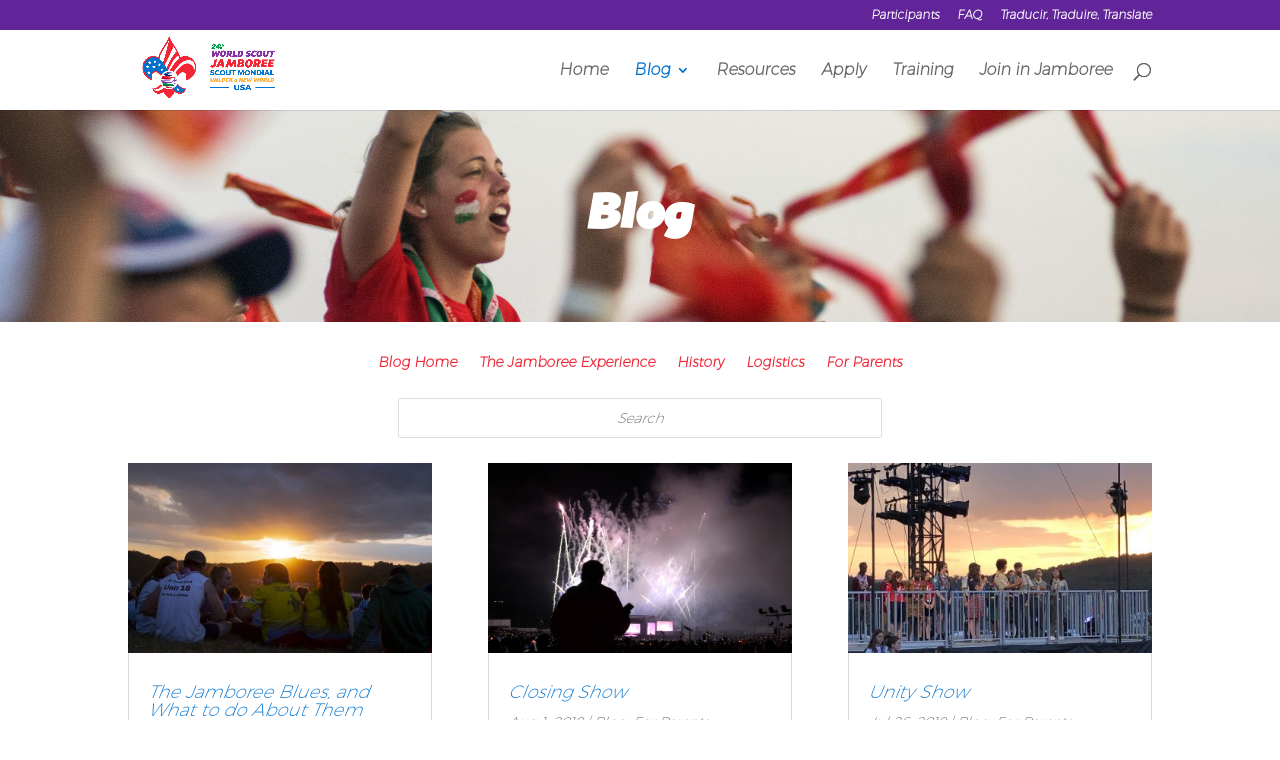

--- FILE ---
content_type: text/css
request_url: https://wsj2019.us/wp-content/et-cache/25656/et-divi-dynamic-25656-late.css?ver=1768318388
body_size: 462
content:
@font-face{font-family:ETmodules;font-display:block;src:url(//wsj2019.us/wp-content/themes/Divi/core/admin/fonts/modules/all/modules.eot);src:url(//wsj2019.us/wp-content/themes/Divi/core/admin/fonts/modules/all/modules.eot?#iefix) format("embedded-opentype"),url(//wsj2019.us/wp-content/themes/Divi/core/admin/fonts/modules/all/modules.woff) format("woff"),url(//wsj2019.us/wp-content/themes/Divi/core/admin/fonts/modules/all/modules.ttf) format("truetype"),url(//wsj2019.us/wp-content/themes/Divi/core/admin/fonts/modules/all/modules.svg#ETmodules) format("svg");font-weight:400;font-style:normal}

--- FILE ---
content_type: text/css
request_url: https://wsj2019.us/wp-content/et-cache/25656/et-divi-dynamic-25656-late.css
body_size: 432
content:
@font-face{font-family:ETmodules;font-display:block;src:url(//wsj2019.us/wp-content/themes/Divi/core/admin/fonts/modules/all/modules.eot);src:url(//wsj2019.us/wp-content/themes/Divi/core/admin/fonts/modules/all/modules.eot?#iefix) format("embedded-opentype"),url(//wsj2019.us/wp-content/themes/Divi/core/admin/fonts/modules/all/modules.woff) format("woff"),url(//wsj2019.us/wp-content/themes/Divi/core/admin/fonts/modules/all/modules.ttf) format("truetype"),url(//wsj2019.us/wp-content/themes/Divi/core/admin/fonts/modules/all/modules.svg#ETmodules) format("svg");font-weight:400;font-style:normal}